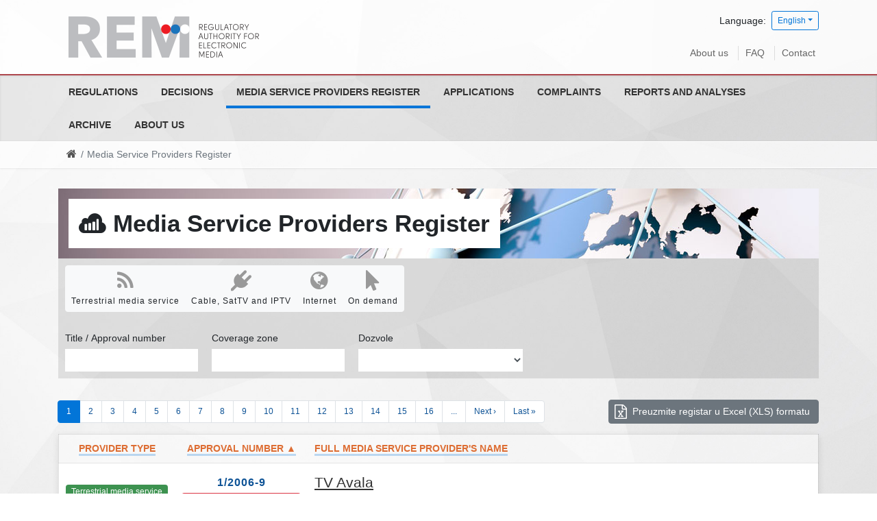

--- FILE ---
content_type: text/html; charset=utf-8
request_url: https://rem.rs/en/media-service-providers-register?q%5Bs%5D=broj_dozvole_sort+asc
body_size: 34028
content:
<!DOCTYPE html>
<!--[if lt IE 7]><html class='ie ie6 lt-ie9 lt-ie8 lt-ie7' lang="en"><![endif]--><!--[if IE 7]><html class='ie ie7 lt-ie9 lt-ie8' lang="en"><![endif]--><!--[if IE 8]><html class='ie ie8 lt-ie9' lang="en"><![endif]--><!--[if IE 9]><html class='ie ie9' lang="en"><![endif]--><!--[if (gte IE 9)|!(IE)]<!--><html class="no-js" lang="en">
<!--<![endif]--><head>
<meta http-equiv="Content-Type" content="text/html; charset=UTF-8">
<meta charset="utf-8">
<title>Media Service Providers Register | REM</title>
<meta content="width=device-width, initial-scale=1.0" name="viewport">
<link rel="alternate" hreflang="sr-cyrl" href="/sr/registar-pruzalaca-medijskih-usluga">
<link rel="alternate" hreflang="sr-latn" href="/sr-lat/registar-pruzalaca-medijskih-usluga">
<script>html = document.getElementsByTagName('html')[0]
html.className = html.className.replace('no-js', 'js')
LOCALE = 'en'</script><link rel="stylesheet" media="all" href="/assets/application-8b376fa8860442a4c78223f6c146f226a5000a232be865987b588c48d9eb9f49.css" data-turbolinks-track="reload">
<script src="/assets/application-18bc2f5fad8f6f027f87509aabe4422a5b8ede56e27ff4cb4dfc2cb653dcb3f6.js" defer data-turbolinks-track="reload"></script><script async="async" src="https://www.googletagmanager.com/gtag/js?id=UA-895176-22">></script><script>window.dataLayer = window.dataLayer || [];
function gtag(){dataLayer.push(arguments);}
gtag('js', new Date());
gtag('config', 'UA-895176-22');

// turbolinks
document.addEventListener('turbolinks:load', event => {
  if (typeof gtag === 'function') {
    gtag('config', 'UA-895176-22', {
      'page_location': event.data.url
    });
  }
});</script><script>(function() {
  var cx = '007774614286240274075:vbupxs4cfz0';
  var gcse = document.createElement('script');
  gcse.type = 'text/javascript';
  gcse.async = true;
  gcse.src = 'https://cse.google.com/cse.js?cx=' + cx;
  var s = document.getElementsByTagName('script')[0];
  s.parentNode.insertBefore(gcse, s);
})();</script><meta name="csrf-param" content="authenticity_token">
<meta name="csrf-token" content="ixhrGSGTXVJ79aglf4ChKdHdQKOSzt9ApYjmS/EyZlnDr02PQT9zQ2c7PVv9WM4OeNyU4nFZmv7uEx1oU0e3Tw==">
</head>
<body class="strana-registar-pruzalaca" data-action="index" data-controller="pruzaoci">
<div id="wrapper">
<a href="#nav" id="hamburger"><span></span>Navigation</a><header id="header"><div id="top-wrap"><div class="container">
<strong id="logo"><a title="Home" href="/en"><img srcset="/assets/logo-en@2x-e55abd1e299fbf49c395a21af0cddb565b66f1924ac82dbf08f6c8d0c5bf5420.png 2x" alt="Regulatory Autority for Electronic Media logo" src="/assets/logo-en-0d7c05a7dc4979deb679b27626c37a28872f38d660dec8c2f15fd907d5b9c50a.png"></a></strong><div class="locales-switcher">
<div class="locales-label">Language:</div> <button aria-expanded="false" aria-haspopup="true" class="btn btn-sm btn-outline-primary dropdown-toggle" data-toggle="dropdown" type="button">English</button><div class="dropdown-menu dropdown-menu-right">
<a class="dropdown-item sr" data-turbolinks="false" href="/sr/registar-pruzalaca-medijskih-usluga">Српски</a><a class="dropdown-item sr-lat" data-turbolinks="false" href="/sr-lat/registar-pruzalaca-medijskih-usluga">Srpski (latinica)</a><a class="dropdown-item en active" data-turbolinks="false" href="/en/media-service-providers-register">English</a>
</div>
</div>
<nav id="nav2"><ul>
<li><a href="/en/about-us">About us</a></li>
<li><a href="/en/media-service-providers-register">FAQ</a></li>
<li><a href="/en/contact">Contact</a></li>
</ul></nav>
</div></div>
<div id="nav-wrap"><nav id="nav">
<ul class="nav-strane">
<li>
<a href="/en/regulations">Regulations</a><ul class="nav-strane-1">
<li><a href="/en/regulations/laws">Laws</a></li>
<li><a href="/en/regulations/bylaws">Bylaws</a></li>
<li><a href="/en/regulations/international-regulations">International regulations</a></li>
<li><a href="/en/regulations/general-internal-enactments">General internal enactments</a></li>
</ul>
</li>
<li>
<a href="/en/decisions">Decisions</a><ul class="nav-strane-1">
<li><a href="/en/decisions/sessions-of-the-council">Sessions of the Council</a></li>
<li><a href="/en/decisions/decisions-on-the-issuing-of-licenses">Decisions on the issuing of licenses</a></li>
<li><a href="/en/decisions/decisions-on-license-revocation">Decisions on license revocation</a></li>
<li><a href="/en/decisions/measures-imposed">Measures imposed</a></li>
<li><a href="/en/decisions/decisions-of-competent-courts">Decisions of competent courts</a></li>
<li><a href="/en/decisions/decisions-on-status-changes-changes-in-ownership-structure">Decisions on status changes/changes in ownership structure</a></li>
<li><a href="/en/decisions/decisions-on-appointing-members-of-the-mb-of-pmi-radio-television-of-serbia-and-of-pmi-radio-television-of-vojvodina">Decisions on appointing members of the MB of PMI Radio Television of Serbia and of PMI Radio Television of Vojvodina</a></li>
<li><a href="/en/decisions/decisions-of-the-misdemeanour-court-on-motions-to-initiate-misdemeanour-proceedings">Decisions of the Misdemeanour Court on motions to initiate misdemeanour proceedings</a></li>
<li>
<a href="/en/decisions/public-competitions">Public competitions</a><ul class="nav-strane-2">
<li><a href="/en/decisions/public-competitions/public-competitions-for-the-issuance-of-licenses-for-media-service-provision">Public competitions for the issuance of licenses for media service provision</a></li>
<li><a href="/en/decisions/public-competitions/public-competitions-for-appointing-members-of-management-boards-of-public-service-broadcasters">Public competitions for appointing members of management boards of public service broadcasters</a></li>
<li><a href="/en/decisions/public-competitions/public-competition-for-appointing-the-director-of-the-regulatory-authority-for-electronic-media">Public competition for appointing the director of the Regulatory Authority for Electronic Media</a></li>
</ul>
</li>
</ul>
</li>
<li><a href="/en/media-service-providers-register">Media Service Providers Register</a></li>
<li>
<a href="/en/applications">Applications</a><ul class="nav-strane-1"><li><a href="/en/applications/application-for-the-issuance-of-license-for-the-provision-of-media-services-via-cable-satellite-iptv-except-terrestrial-electronic-communication-network">Application for the issuance of license for the provision of media services via cable, satellite, IPTV (except terrestrial) electronic communication network</a></li></ul>
</li>
<li>
<a href="/en/complaints">Complaints </a><ul class="nav-strane-1"><li><a href="/en/complaints/decisions-on-complaints">Decisions on complaints</a></li></ul>
</li>
<li>
<a href="/en/reports-and-analyses">Reports and analyses</a><ul class="nav-strane-1">
<li><a href="/en/reports-and-analyses/activity-reports">Activity reports</a></li>
<li>
<a href="/en/reports-and-analyses/broadcaster-monitoring-reports-and-analyses">Broadcaster monitoring reports and analyses</a><ul class="nav-strane-2">
<li><a href="/en/reports-and-analyses/broadcaster-monitoring-reports-and-analyses/reports-available-only-in-serbian">Reports (available only in Serbian)</a></li>
<li><a href="/en/reports-and-analyses/broadcaster-monitoring-reports-and-analyses/analysis">Analysis</a></li>
</ul>
</li>
<li><a href="/en/reports-and-analyses/financial-plan-and-reports">Financial Plan and Reports</a></li>
<li><a href="/en/reports-and-analyses/other-reports-and-publications">Other reports and publications</a></li>
</ul>
</li>
<li>
<a href="/en/archive">Archive</a><ul class="nav-strane-1">
<li>
<a href="/en/archive/archive-of-regulations">Archive of regulations</a><ul class="nav-strane-2"><li><a href="/en/archive/archive-of-regulations/rba-council-binding-instructions">RBA Council binding instructions</a></li></ul>
</li>
<li><a href="/en/archive/news">Archive of news and press releases</a></li>
<li><a href="/en/archive/council-meetings">Archive of sessions</a></li>
<li>
<a href="/en/archive/archive-of-public-competitions">Archive of public competitions</a><ul class="nav-strane-2"><li><a href="/en/archive/archive-of-public-competitions/rdus-and-rduv">RDUS and RDUV</a></li></ul>
</li>
<li>
<a href="/en/archive/archive-of-reports-and-analyses">Archive of reports and analyses</a><ul class="nav-strane-2"><li><a href="/en/archive/archive-of-reports-and-analyses/activity-reports">Activity reports</a></li></ul>
</li>
<li>
<a href="/en/archive/archive-of-elections">Archive of elections</a><ul class="nav-strane-2"><li><a href="/en/archive/archive-of-elections/elections-2022">Elections 2022</a></li></ul>
</li>
<li><a href="/en/archive/archive-of-information-booklets">Archive of Information Booklets</a></li>
<li><a href="/en/archive/archive-of-public-procurement-procedures">Archive of Public Procurement Procedures </a></li>
<li><a href="/en/archive/archive-of-decisions-on-complaints">Archive of Decisions on Complaints</a></li>
<li><a href="/en/archive/archive-of-decisions-by-competent-courts">Archive of decisions by competent courts</a></li>
<li><a href="/en/archive/archive-of-decisions-on-status-changes-changes-in-ownership-structure">Archive of Decisions on Status Changes/Changes in Ownership Structure</a></li>
<li><a href="/en/archive/archive-of-decisions-by-the-misdemeanour-court-on-requests-to-initiate">Archive of Decisions by the Misdemeanour Court on Requests to Initiate </a></li>
</ul>
</li>
<li><a href="/en/about-us">About us</a></li>
</ul></nav></div>
<div id="breadcrumbs-wrap"><div id="breadcrumbs"><ol class="breadcrumb">
<li><a href="/"><i class="fa fa-home"></i> <span class="root-label">Home</span></a></li>
<li class="active">Media Service Providers Register</li>
</ol></div></div></header><main id="main"><div class="container">
<div class="registar-pruzalaca-splash"><h1>
<i class="fa fa-sellsy"></i> Media Service Providers Register</h1></div>
<form class="filter pruzaoci-filter formtastic" id="pruzalac_search" action="?" accept-charset="UTF-8" data-remote="true" method="get">
<input name="utf8" type="hidden" value="✓"><fieldset class="inputs"><div class="flexbox">
<div class="input form-group" id="pruzalac-tip-toggle">
<span class="form-label"><label class="control-label">Media service provider type</label></span><span class="form-wrapper"><div class="btn-group" data-toggle="buttons">
<label class="btn btn-light" title="Terrestrial media service"><input autocomplete="off" name="q[tip_id_in][]" type="checkbox" value="4"><i class="fa fa-rss fa-fw"></i> Terrestrial media service</label><label class="btn btn-light" title="Cable, SatTV and IPTV"><input autocomplete="off" name="q[tip_id_in][]" type="checkbox" value="5"><i class="fa fa-plug fa-fw"></i> Cable, SatTV and IPTV</label><label class="btn btn-light" title="Internet"><input autocomplete="off" name="q[tip_id_in][]" type="checkbox" value="6"><i class="fa fa-globe fa-fw"></i> Internet</label><label class="btn btn-light" title="On demand"><input autocomplete="off" name="q[tip_id_in][]" type="checkbox" value="7"><i class="fa fa-mouse-pointer fa-fw"></i> On demand</label>
</div></span>
</div>
<div class="string input optional stringish form-group" id="q_pretraga_input">
<span class="form-label"><label for="q_pretraga" class=" control-label">Title / Approval number</label></span><span class="form-wrapper"><input id="q_pretraga" class="form-control" type="text" name="q[pretraga]"></span>
</div>
<div class="string input optional stringish form-group" id="q_zona_input">
<span class="form-label"><label for="q_zona" class=" control-label">Coverage zone</label></span><span class="form-wrapper"><input id="q_zona" class="form-control" type="text" name="q[zona]"><span class="help-block">* Terestijalni pružaoci usluga</span></span>
</div>
<div class="select input optional form-group" id="q_dozvola_prestala_da_vazi_eq_input">
<span class="form-label"><label for="q_dozvola_prestala_da_vazi_eq" class=" control-label">Dozvole</label></span><span class="form-wrapper"><select name="q[dozvola_prestala_da_vazi_eq]" id="q_dozvola_prestala_da_vazi_eq" class="form-control"><option value=""></option>
<option value="0">Valid</option>
<option value="1">Invalid</option></select></span>
</div>
</div></fieldset>
<fieldset class="form-actions"><button name="button" type="submit" class="btn" id="q_submit_action">Filter</button></fieldset>
</form>
<div class="d-flex justify-content-between align-items-center">
<div class="pagination-container">  <ul class="pagination">
    
    
        <li class="page active">
  <a data-remote="true" href="javascript:void(0)">1</a>
</li>

        <li class="page">
  <a rel="next" data-remote="true" href="/en/media-service-providers-register?page=2&amp;q%5Bs%5D=broj_dozvole_sort+asc">2</a>
</li>

        <li class="page">
  <a data-remote="true" href="/en/media-service-providers-register?page=3&amp;q%5Bs%5D=broj_dozvole_sort+asc">3</a>
</li>

        <li class="page">
  <a data-remote="true" href="/en/media-service-providers-register?page=4&amp;q%5Bs%5D=broj_dozvole_sort+asc">4</a>
</li>

        <li class="page">
  <a data-remote="true" href="/en/media-service-providers-register?page=5&amp;q%5Bs%5D=broj_dozvole_sort+asc">5</a>
</li>

        <li class="page">
  <a data-remote="true" href="/en/media-service-providers-register?page=6&amp;q%5Bs%5D=broj_dozvole_sort+asc">6</a>
</li>

        <li class="page">
  <a data-remote="true" href="/en/media-service-providers-register?page=7&amp;q%5Bs%5D=broj_dozvole_sort+asc">7</a>
</li>

        <li class="page">
  <a data-remote="true" href="/en/media-service-providers-register?page=8&amp;q%5Bs%5D=broj_dozvole_sort+asc">8</a>
</li>

        <li class="page">
  <a data-remote="true" href="/en/media-service-providers-register?page=9&amp;q%5Bs%5D=broj_dozvole_sort+asc">9</a>
</li>

        <li class="page">
  <a data-remote="true" href="/en/media-service-providers-register?page=10&amp;q%5Bs%5D=broj_dozvole_sort+asc">10</a>
</li>

        <li class="page">
  <a data-remote="true" href="/en/media-service-providers-register?page=11&amp;q%5Bs%5D=broj_dozvole_sort+asc">11</a>
</li>

        <li class="page">
  <a data-remote="true" href="/en/media-service-providers-register?page=12&amp;q%5Bs%5D=broj_dozvole_sort+asc">12</a>
</li>

        <li class="page">
  <a data-remote="true" href="/en/media-service-providers-register?page=13&amp;q%5Bs%5D=broj_dozvole_sort+asc">13</a>
</li>

        <li class="page">
  <a data-remote="true" href="/en/media-service-providers-register?page=14&amp;q%5Bs%5D=broj_dozvole_sort+asc">14</a>
</li>

        <li class="page">
  <a data-remote="true" href="/en/media-service-providers-register?page=15&amp;q%5Bs%5D=broj_dozvole_sort+asc">15</a>
</li>

        <li class="page">
  <a data-remote="true" href="/en/media-service-providers-register?page=16&amp;q%5Bs%5D=broj_dozvole_sort+asc">16</a>
</li>

        <li class="page gap disabled"><a href="javascript:void(0)">...</a></li>

    
  <li class="next">
    <a rel="next" data-remote="true" href="/en/media-service-providers-register?page=2&amp;q%5Bs%5D=broj_dozvole_sort+asc">Next ›</a>
  </li>

      <li class="last">
    <a data-remote="true" href="/en/media-service-providers-register?page=49&amp;q%5Bs%5D=broj_dozvole_sort+asc">Last »</a>
  </li>

  </ul>
</div>
<a class="btn btn-secondary" href="/en/media-service-providers-register.xls"><i style="padding-right: .375rem; transform: scale(1.5)" class="fa fa-file-excel-o"></i> Preuzmite registar u Excel (XLS) formatu</a>
</div>
<table class="pruzaoci-table">
<thead><tr>
<th class="pruzalac-th-tip"><a class="sort_link " href="/en/media-service-providers-register?q%5Bs%5D=tip_id+asc">Provider type</a></th>
<th class="pruzalac-th-broj_dozvole"><a class="sort_link asc" href="/en/media-service-providers-register?q%5Bs%5D=broj_dozvole_sort+desc">Approval number ▲</a></th>
<th class="pruzalac-th-naziv"><a class="sort_link " href="/en/media-service-providers-register?q%5Bs%5D=skraceni_naziv+asc">Full Media Service Provider's name</a></th>
<th class="pruzalac-th-slika"></th>
</tr></thead>
<tbody id="resources">
<tr id="pruzalac_1144">
<td class="pruzalac-tip"><span class="pruzalac-terestrijalni-label">Terrestrial media service</span></td>
<td class="pruzalac-broj_dozvole">
<strong><a href="/en/media-service-providers-register/1144">1/2006-9</a></strong><div><span class="badge badge-danger">Dozvola prestala da vazi</span></div>
</td>
<td class="pruzalac-naziv">
<h4 class="pruzalac-skraceni_naziv"><a href="/en/media-service-providers-register/1144">TV Avala</a></h4>
<p>TV AVALA d.o.o. Beograd</p>
</td>
<td class="pruzalac-slika"></td>
</tr>
<tr id="pruzalac_572">
<td class="pruzalac-tip"><span class="pruzalac-terestrijalni-label">Terrestrial media service</span></td>
<td class="pruzalac-broj_dozvole">
<strong><a href="/en/media-service-providers-register/572">2/2006-19</a></strong><div><span class="badge badge-danger">Dozvola prestala da vazi</span></div>
</td>
<td class="pruzalac-naziv">
<h4 class="pruzalac-skraceni_naziv"><a href="/en/media-service-providers-register/572">TV B92</a></h4>
<p>Radio difuzno preduzeće B92 društvo sa ograničenom odgovornošću, Beograd</p>
</td>
<td class="pruzalac-slika"></td>
</tr>
<tr id="pruzalac_573">
<td class="pruzalac-tip"><span class="pruzalac-terestrijalni-label">Terrestrial media service</span></td>
<td class="pruzalac-broj_dozvole">
<strong><a href="/en/media-service-providers-register/573">3-1/2006-17</a></strong><div><span class="badge badge-danger">Dozvola prestala da vazi</span></div>
</td>
<td class="pruzalac-naziv">
<h4 class="pruzalac-skraceni_naziv"><a href="/en/media-service-providers-register/573">Nacionalna Happy TV</a></h4>
<p>Preduzeće za marketing, izdavačku delatnost, radio i televiziju HAPPY TV d.o.o., Beograd</p>
</td>
<td class="pruzalac-slika"></td>
</tr>
<tr id="pruzalac_574">
<td class="pruzalac-tip"><span class="pruzalac-terestrijalni-label">Terrestrial media service</span></td>
<td class="pruzalac-broj_dozvole">
<strong><a href="/en/media-service-providers-register/574">3-2/2006-8</a></strong><div><span class="badge badge-danger">Dozvola prestala da vazi</span></div>
</td>
<td class="pruzalac-naziv">
<h4 class="pruzalac-skraceni_naziv"><a href="/en/media-service-providers-register/574">Happy K. TV</a></h4>
<p>Privredno društvo za radio i televizijske aktivnosti HAPPY K.TELEVIZIJA d.o.o. Beograd</p>
</td>
<td class="pruzalac-slika"></td>
</tr>
<tr id="pruzalac_575">
<td class="pruzalac-tip"><span class="pruzalac-terestrijalni-label">Terrestrial media service</span></td>
<td class="pruzalac-broj_dozvole">
<strong><a href="/en/media-service-providers-register/575">4/2006-7</a></strong><div><span class="badge badge-danger">Dozvola prestala da vazi</span></div>
</td>
<td class="pruzalac-naziv">
<h4 class="pruzalac-skraceni_naziv"><a href="/en/media-service-providers-register/575">TV Pink</a></h4>
<p>PINK MEDIA GROUP društvo sa ograničenom odgovornošću, Beograd</p>
</td>
<td class="pruzalac-slika"></td>
</tr>
<tr id="pruzalac_576">
<td class="pruzalac-tip"><span class="pruzalac-terestrijalni-label">Terrestrial media service</span></td>
<td class="pruzalac-broj_dozvole">
<strong><a href="/en/media-service-providers-register/576">5/2006-16</a></strong><div><span class="badge badge-danger">Dozvola prestala da vazi</span></div>
</td>
<td class="pruzalac-naziv">
<h4 class="pruzalac-skraceni_naziv"><a href="/en/media-service-providers-register/576">Prva</a></h4>
<p>PRVA TELEVIZIJA d.o.o., Beograd</p>
</td>
<td class="pruzalac-slika"></td>
</tr>
<tr id="pruzalac_577">
<td class="pruzalac-tip"><span class="pruzalac-terestrijalni-label">Terrestrial media service</span></td>
<td class="pruzalac-broj_dozvole">
<strong><a href="/en/media-service-providers-register/577">6/2006-19</a></strong><div><span class="badge badge-danger">Dozvola prestala da vazi</span></div>
</td>
<td class="pruzalac-naziv">
<h4 class="pruzalac-skraceni_naziv"><a href="/en/media-service-providers-register/577">Radio Play</a></h4>
<p>PLAY RADIO d.o.o., Beograd</p>
</td>
<td class="pruzalac-slika"></td>
</tr>
<tr id="pruzalac_578">
<td class="pruzalac-tip"><span class="pruzalac-terestrijalni-label">Terrestrial media service</span></td>
<td class="pruzalac-broj_dozvole">
<strong><a href="/en/media-service-providers-register/578">7/2006-17</a></strong><div><span class="badge badge-danger">Dozvola prestala da vazi</span></div>
</td>
<td class="pruzalac-naziv">
<h4 class="pruzalac-skraceni_naziv"><a href="/en/media-service-providers-register/578">Radio S2</a></h4>
<p>Privredno društvo za proizvodnju i emitovanje RTV programa INDEX d.o.o., Beograd</p>
</td>
<td class="pruzalac-slika"></td>
</tr>
<tr id="pruzalac_579">
<td class="pruzalac-tip"><span class="pruzalac-terestrijalni-label">Terrestrial media service</span></td>
<td class="pruzalac-broj_dozvole">
<strong><a href="/en/media-service-providers-register/579">8/2006-12</a></strong><div><span class="badge badge-danger">Dozvola prestala da vazi</span></div>
</td>
<td class="pruzalac-naziv">
<h4 class="pruzalac-skraceni_naziv"><a href="/en/media-service-providers-register/579">Radio S</a></h4>
<p>Radiodifuzno privredno društvo RADIO S d.o.o., Beograd</p>
</td>
<td class="pruzalac-slika"></td>
</tr>
<tr id="pruzalac_1145">
<td class="pruzalac-tip"><span class="pruzalac-terestrijalni-label">Terrestrial media service</span></td>
<td class="pruzalac-broj_dozvole">
<strong><a href="/en/media-service-providers-register/1145">9/2006-2</a></strong><div><span class="badge badge-danger">Dozvola prestala da vazi</span></div>
</td>
<td class="pruzalac-naziv">
<h4 class="pruzalac-skraceni_naziv"><a href="/en/media-service-providers-register/1145">Radio Fokus</a></h4>
<p>Holding kompanija INTERSPEED a.d. Beograd</p>
</td>
<td class="pruzalac-slika"></td>
</tr>
<tr id="pruzalac_580">
<td class="pruzalac-tip"><span class="pruzalac-terestrijalni-label">Terrestrial media service</span></td>
<td class="pruzalac-broj_dozvole">
<strong><a href="/en/media-service-providers-register/580">10/2006-19</a></strong><div><span class="badge badge-danger">Dozvola prestala da vazi</span></div>
</td>
<td class="pruzalac-naziv">
<h4 class="pruzalac-skraceni_naziv"><a href="/en/media-service-providers-register/580">Hit Music FM</a></h4>
<p>Društvo sa ograničenom odgovornošću za emitovanje radio programa RADIO HIT FM, Beograd</p>
</td>
<td class="pruzalac-slika"></td>
</tr>
<tr id="pruzalac_1146">
<td class="pruzalac-tip"><span class="pruzalac-terestrijalni-label">Terrestrial media service</span></td>
<td class="pruzalac-broj_dozvole">
<strong><a href="/en/media-service-providers-register/1146">11/2006-1</a></strong><div><span class="badge badge-danger">Dozvola prestala da vazi</span></div>
</td>
<td class="pruzalac-naziv">
<h4 class="pruzalac-skraceni_naziv"><a href="/en/media-service-providers-register/1146">TV Super</a></h4>
<p>REGIONALNI TV CENTAR SUBOTICA d.o.o. Subotica</p>
</td>
<td class="pruzalac-slika"></td>
</tr>
<tr id="pruzalac_1147">
<td class="pruzalac-tip"><span class="pruzalac-terestrijalni-label">Terrestrial media service</span></td>
<td class="pruzalac-broj_dozvole">
<strong><a href="/en/media-service-providers-register/1147">12/2006</a></strong><div><span class="badge badge-danger">Dozvola prestala da vazi</span></div>
</td>
<td class="pruzalac-naziv">
<h4 class="pruzalac-skraceni_naziv"><a href="/en/media-service-providers-register/1147">TV Art</a></h4>
<p>Art television-kanal kulture d.o.o. Beograd</p>
</td>
<td class="pruzalac-slika"></td>
</tr>
<tr id="pruzalac_1148">
<td class="pruzalac-tip"><span class="pruzalac-terestrijalni-label">Terrestrial media service</span></td>
<td class="pruzalac-broj_dozvole">
<strong><a href="/en/media-service-providers-register/1148">13/2006-2</a></strong><div><span class="badge badge-danger">Dozvola prestala da vazi</span></div>
</td>
<td class="pruzalac-naziv">
<h4 class="pruzalac-skraceni_naziv"><a href="/en/media-service-providers-register/1148">TV Enter</a></h4>
<p>Enter Game Group d.o.o. Beograd</p>
</td>
<td class="pruzalac-slika"></td>
</tr>
<tr id="pruzalac_1149">
<td class="pruzalac-tip"><span class="pruzalac-terestrijalni-label">Terrestrial media service</span></td>
<td class="pruzalac-broj_dozvole">
<strong><a href="/en/media-service-providers-register/1149">14/2006-1</a></strong><div><span class="badge badge-danger">Dozvola prestala da vazi</span></div>
</td>
<td class="pruzalac-naziv">
<h4 class="pruzalac-skraceni_naziv"><a href="/en/media-service-providers-register/1149">TV SOS Kanal</a></h4>
<p>Društvo za medijsku, izdavačku, propagandnu delatnost i marketing SOS KANAL društvo sa ograničenom odgovornošću, Beograd</p>
</td>
<td class="pruzalac-slika"></td>
</tr>
<tr id="pruzalac_581">
<td class="pruzalac-tip"><span class="pruzalac-terestrijalni-label">Terrestrial media service</span></td>
<td class="pruzalac-broj_dozvole">
<strong><a href="/en/media-service-providers-register/581">15/2006-9</a></strong><div><span class="badge badge-danger">Dozvola prestala da vazi</span></div>
</td>
<td class="pruzalac-naziv">
<h4 class="pruzalac-skraceni_naziv"><a href="/en/media-service-providers-register/581">M Moja TV</a></h4>
<p>Privredno društvo za telekomunikacije TV METROPOLIS d.o.o. Beograd</p>
</td>
<td class="pruzalac-slika"></td>
</tr>
<tr id="pruzalac_1151">
<td class="pruzalac-tip"><span class="pruzalac-terestrijalni-label">Terrestrial media service</span></td>
<td class="pruzalac-broj_dozvole">
<strong><a href="/en/media-service-providers-register/1151">16/2006</a></strong><div><span class="badge badge-danger">Dozvola prestala da vazi</span></div>
</td>
<td class="pruzalac-naziv">
<h4 class="pruzalac-skraceni_naziv"><a href="/en/media-service-providers-register/1151">TV Plus</a></h4>
<p>Holding kompanija INTERSPEED a.d. Beograd</p>
</td>
<td class="pruzalac-slika"></td>
</tr>
<tr id="pruzalac_582">
<td class="pruzalac-tip"><span class="pruzalac-terestrijalni-label">Terrestrial media service</span></td>
<td class="pruzalac-broj_dozvole">
<strong><a href="/en/media-service-providers-register/582">17/2006-8</a></strong><div><span class="badge badge-danger">Dozvola prestala da vazi</span></div>
</td>
<td class="pruzalac-naziv">
<h4 class="pruzalac-skraceni_naziv"><a href="/en/media-service-providers-register/582">TV Studio B</a></h4>
<p>Radiodifuzno preduzeće STUDIO B d.o.o., Beograd</p>
</td>
<td class="pruzalac-slika"></td>
</tr>
<tr id="pruzalac_583">
<td class="pruzalac-tip"><span class="pruzalac-terestrijalni-label">Terrestrial media service</span></td>
<td class="pruzalac-broj_dozvole">
<strong><a href="/en/media-service-providers-register/583">18/2006-13</a></strong><div><span class="badge badge-danger">Dozvola prestala da vazi</span></div>
</td>
<td class="pruzalac-naziv">
<h4 class="pruzalac-skraceni_naziv"><a href="/en/media-service-providers-register/583">Radio Super FM 107,9</a></h4>
<p>Privredno društvo BETA RADIO d.o.o. Beograd</p>
</td>
<td class="pruzalac-slika"></td>
</tr>
<tr id="pruzalac_584">
<td class="pruzalac-tip"><span class="pruzalac-terestrijalni-label">Terrestrial media service</span></td>
<td class="pruzalac-broj_dozvole">
<strong><a href="/en/media-service-providers-register/584">19/2006-5</a></strong><div><span class="badge badge-danger">Dozvola prestala da vazi</span></div>
</td>
<td class="pruzalac-naziv">
<h4 class="pruzalac-skraceni_naziv"><a href="/en/media-service-providers-register/584">Radio Nostalgie 105,2</a></h4>
<p>Preduzeće za radiodifuziju i marketing NOSTALGIE-PLUS KONCEPT d.o.o., Beograd</p>
</td>
<td class="pruzalac-slika"></td>
</tr>
<tr id="pruzalac_585">
<td class="pruzalac-tip"><span class="pruzalac-terestrijalni-label">Terrestrial media service</span></td>
<td class="pruzalac-broj_dozvole">
<strong><a href="/en/media-service-providers-register/585">20/2006-4</a></strong><div><span class="badge badge-danger">Dozvola prestala da vazi</span></div>
</td>
<td class="pruzalac-naziv">
<h4 class="pruzalac-skraceni_naziv"><a href="/en/media-service-providers-register/585">Naxi radio 96,9</a></h4>
<p>Privredno društvo za radio difuznu delatnost NAXI d.o.o. Beograd</p>
</td>
<td class="pruzalac-slika"></td>
</tr>
<tr id="pruzalac_586">
<td class="pruzalac-tip"><span class="pruzalac-terestrijalni-label">Terrestrial media service</span></td>
<td class="pruzalac-broj_dozvole">
<strong><a href="/en/media-service-providers-register/586">21/2006-10</a></strong><div><span class="badge badge-danger">Dozvola prestala da vazi</span></div>
</td>
<td class="pruzalac-naziv">
<h4 class="pruzalac-skraceni_naziv"><a href="/en/media-service-providers-register/586">Radio S4 102,2</a></h4>
<p>Preduzeće za vizuelne i poslovne komunikacije SPIRIT SOUND MFM d.o.o., Beograd</p>
</td>
<td class="pruzalac-slika"></td>
</tr>
<tr id="pruzalac_1153">
<td class="pruzalac-tip"><span class="pruzalac-terestrijalni-label">Terrestrial media service</span></td>
<td class="pruzalac-broj_dozvole">
<strong><a href="/en/media-service-providers-register/1153">22/2006-3</a></strong><div><span class="badge badge-danger">Dozvola prestala da vazi</span></div>
</td>
<td class="pruzalac-naziv">
<h4 class="pruzalac-skraceni_naziv"><a href="/en/media-service-providers-register/1153">Mip radio</a></h4>
<p>MIPOS preduzeće za trgovinu usluge i posredovanje d.o.o. Beograd</p>
</td>
<td class="pruzalac-slika"></td>
</tr>
<tr id="pruzalac_587">
<td class="pruzalac-tip"><span class="pruzalac-terestrijalni-label">Terrestrial media service</span></td>
<td class="pruzalac-broj_dozvole">
<strong><a href="/en/media-service-providers-register/587">23/2006-7</a></strong><div><span class="badge badge-danger">Dozvola prestala da vazi</span></div>
</td>
<td class="pruzalac-naziv">
<h4 class="pruzalac-skraceni_naziv"><a href="/en/media-service-providers-register/587">Radio Pink 91,3</a></h4>
<p>PINK MEDIA GROUP društvo sa ograničenom odgovornošću, Beograd</p>
</td>
<td class="pruzalac-slika"></td>
</tr>
<tr id="pruzalac_588">
<td class="pruzalac-tip"><span class="pruzalac-terestrijalni-label">Terrestrial media service</span></td>
<td class="pruzalac-broj_dozvole">
<strong><a href="/en/media-service-providers-register/588">24/2006-7</a></strong><div><span class="badge badge-danger">Dozvola prestala da vazi</span></div>
</td>
<td class="pruzalac-naziv">
<h4 class="pruzalac-skraceni_naziv"><a href="/en/media-service-providers-register/588">Radio Studio B 99,1 100,8 105,4</a></h4>
<p>Radiodifuzno preduzeće STUDIO B d.o.o., Beograd</p>
</td>
<td class="pruzalac-slika"></td>
</tr>
</tbody>
</table>
<div class="pagination-container">  <ul class="pagination">
    
    
        <li class="page active">
  <a data-remote="true" href="javascript:void(0)">1</a>
</li>

        <li class="page">
  <a rel="next" data-remote="true" href="/en/media-service-providers-register?page=2&amp;q%5Bs%5D=broj_dozvole_sort+asc">2</a>
</li>

        <li class="page">
  <a data-remote="true" href="/en/media-service-providers-register?page=3&amp;q%5Bs%5D=broj_dozvole_sort+asc">3</a>
</li>

        <li class="page">
  <a data-remote="true" href="/en/media-service-providers-register?page=4&amp;q%5Bs%5D=broj_dozvole_sort+asc">4</a>
</li>

        <li class="page">
  <a data-remote="true" href="/en/media-service-providers-register?page=5&amp;q%5Bs%5D=broj_dozvole_sort+asc">5</a>
</li>

        <li class="page">
  <a data-remote="true" href="/en/media-service-providers-register?page=6&amp;q%5Bs%5D=broj_dozvole_sort+asc">6</a>
</li>

        <li class="page">
  <a data-remote="true" href="/en/media-service-providers-register?page=7&amp;q%5Bs%5D=broj_dozvole_sort+asc">7</a>
</li>

        <li class="page">
  <a data-remote="true" href="/en/media-service-providers-register?page=8&amp;q%5Bs%5D=broj_dozvole_sort+asc">8</a>
</li>

        <li class="page">
  <a data-remote="true" href="/en/media-service-providers-register?page=9&amp;q%5Bs%5D=broj_dozvole_sort+asc">9</a>
</li>

        <li class="page">
  <a data-remote="true" href="/en/media-service-providers-register?page=10&amp;q%5Bs%5D=broj_dozvole_sort+asc">10</a>
</li>

        <li class="page">
  <a data-remote="true" href="/en/media-service-providers-register?page=11&amp;q%5Bs%5D=broj_dozvole_sort+asc">11</a>
</li>

        <li class="page">
  <a data-remote="true" href="/en/media-service-providers-register?page=12&amp;q%5Bs%5D=broj_dozvole_sort+asc">12</a>
</li>

        <li class="page">
  <a data-remote="true" href="/en/media-service-providers-register?page=13&amp;q%5Bs%5D=broj_dozvole_sort+asc">13</a>
</li>

        <li class="page">
  <a data-remote="true" href="/en/media-service-providers-register?page=14&amp;q%5Bs%5D=broj_dozvole_sort+asc">14</a>
</li>

        <li class="page">
  <a data-remote="true" href="/en/media-service-providers-register?page=15&amp;q%5Bs%5D=broj_dozvole_sort+asc">15</a>
</li>

        <li class="page">
  <a data-remote="true" href="/en/media-service-providers-register?page=16&amp;q%5Bs%5D=broj_dozvole_sort+asc">16</a>
</li>

        <li class="page gap disabled"><a href="javascript:void(0)">...</a></li>

    
  <li class="next">
    <a rel="next" data-remote="true" href="/en/media-service-providers-register?page=2&amp;q%5Bs%5D=broj_dozvole_sort+asc">Next ›</a>
  </li>

      <li class="last">
    <a data-remote="true" href="/en/media-service-providers-register?page=49&amp;q%5Bs%5D=broj_dozvole_sort+asc">Last »</a>
  </li>

  </ul>
</div>
</div></main><footer id="footer"><div class="container">
<div class="kontakt">Trg Nikole Pašića 5, 11103 Beograd, Republika Srbija
<br>
<i class="fa fa-envelope"></i> <a href="mailto:office@rem.rs">office@rem.rs</a>
<i class="fa fa-phone"></i> 011 / 20 28 700 <i class="fa fa-fax"></i> 011 / 20 28 745</div>
<div class="copyright">© 2026 Regulatory Autority for Electronic Media</div>
</div></footer>
</div>
<a class="top-link hide" href="" id="js-top"><i class="fa fa-arrow-up"></i><span class="sr-only">Back to top</span></a><div class="gcse-searchresults-only"></div>
</body>
</html>
